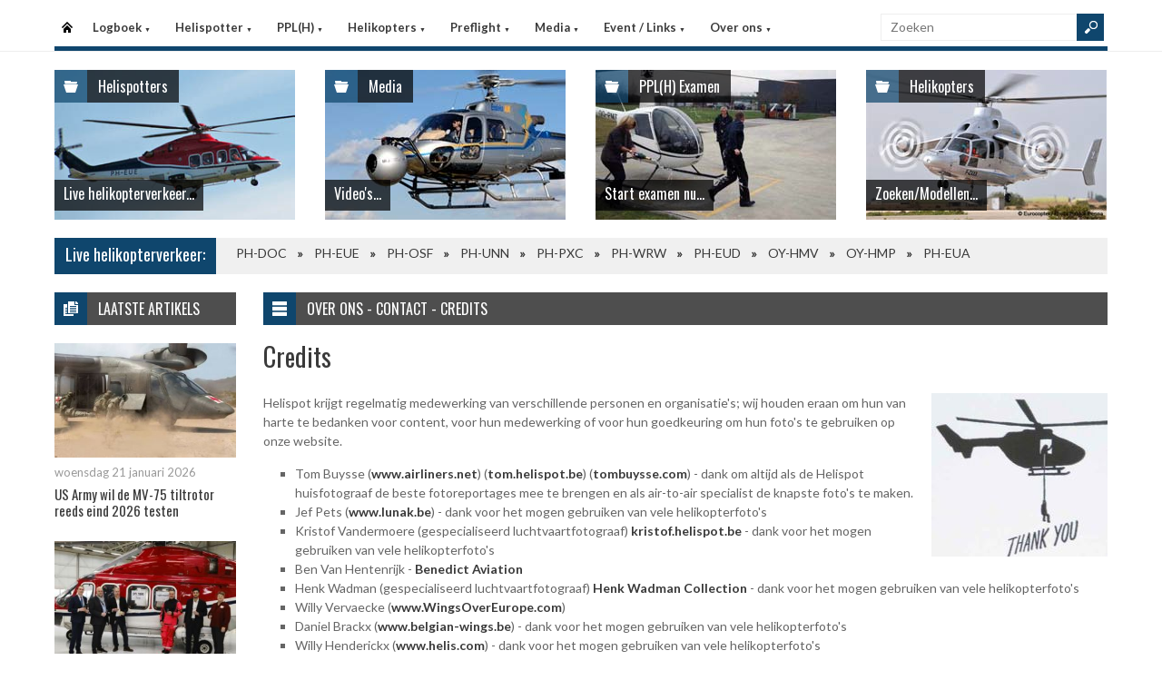

--- FILE ---
content_type: text/html
request_url: https://www.helispot.nl/hs/page/detail.asp?oid=f8E4c6&sub=contact
body_size: 6151
content:

<!DOCTYPE html>
<html lang="nl">
<head>
<meta http-equiv="Content-Type" content="text/html;charset=windows-1252" />
<title>Helispot.nl | Helikopters NL</title>
<meta name="viewport" content="width=device-width, initial-scale=1.0">
<meta name="description" content="Helispot is de site voor alle helikopterinformatie met onder andere live helikopterverkeer in de Benelux en de allerlaatste nieuwtjes op vlak van helikopters!" />
<link rel="stylesheet" type="text/css" href="/hs/layout/css/style.css?v=520221005" />
<link rel="stylesheet" type="text/css" href="/hs/layout/css/menu.css?v=520221005" />
<link rel="shortcut icon" href="/hs/layout/images/favicon.ico"/>
<link rel="apple-touch-icon" sizes="57x57" href="/hs/layout/images/apple-icon-57x57.png">
<link rel="apple-touch-icon" sizes="60x60" href="/hs/layout/images/apple-icon-60x60.png">
<link rel="apple-touch-icon" sizes="72x72" href="/hs/layout/images/apple-icon-72x72.png">
<link rel="apple-touch-icon" sizes="76x76" href="/hs/layout/images/apple-icon-76x76.png">
<link rel="apple-touch-icon" sizes="114x114" href="/hs/layout/images/apple-icon-114x114.png">
<link rel="apple-touch-icon" sizes="120x120" href="/hs/layout/images/apple-icon-120x120.png">
<link rel="apple-touch-icon" sizes="144x144" href="/hs/layout/images/apple-icon-144x144.png">
<link rel="apple-touch-icon" sizes="152x152" href="/hs/layout/images/apple-icon-152x152.png">
<link rel="apple-touch-icon" sizes="180x180" href="/hs/layout/images/apple-icon-180x180.png">
<link rel="icon" type="image/png" sizes="192x192"  href="/hs/layout/images/android-icon-192x192.png">
<link rel="icon" type="image/png" sizes="32x32" href="/hs/layout/images/favicon-32x32.png">
<link rel="icon" type="image/png" sizes="96x96" href="/hs/layout/images/favicon-96x96.png">
<link rel="icon" type="image/png" sizes="16x16" href="/hs/layout/images/favicon-16x16.png">
<link rel="manifest" href="/hs/manifest.json">
<meta name="msapplication-TileColor" content="#ffffff">
<meta name="msapplication-TileImage" content="/hs/layout/images/ms-icon-144x144.png">
<meta name="theme-color" content="#ffffff">
<script src="https://www.google-analytics.com/ga.js" type="7954af23e218a88beb66c739-text/javascript"></script>
<script src="https://code.jquery.com/jquery-3.6.1.min.js" type="7954af23e218a88beb66c739-text/javascript"></script>
<script type="7954af23e218a88beb66c739-text/javascript">
<!--
	try{
		var pageTracker = _gat._getTracker("UA-5252204-1");
		pageTracker._trackPageview();
	} catch(err) {};
-->
</script>
<script async src="https://www.googletagmanager.com/gtag/js?id=G-CWC56HQJY9" type="7954af23e218a88beb66c739-text/javascript"></script>
<script type="7954af23e218a88beb66c739-text/javascript">
  window.dataLayer = window.dataLayer || [];
  function gtag(){dataLayer.push(arguments);}
  gtag('js', new Date());

  gtag('config', 'G-CWC56HQJY9');
</script>
<script src="../layout/js/jquery.colorbox-min.js" type="7954af23e218a88beb66c739-text/javascript"></script>
<script src="../layout/js/jquery.colorbox.settings.js" type="7954af23e218a88beb66c739-text/javascript"></script>
<link rel="stylesheet" type="text/css" href="../layout/css/jquery.colorbox.css" />


<link rel="image_src" href="https://www.helispot.nl/hs/layout/images/logoBlock.jpg" />
</head>

<body class="page-template">

<header id="header">
  <div id="main-menu">
    <div class="inner-wrap">
      <nav id="nav">
        <label for="tm" id="toggle-menu">Menu <span class="drop-icon">&#9660;</span></label>
        <input type="checkbox" id="tm" />
        <ul class="new-main-menu">
          <li class="menu-item-home"><a href="https://www.helispot.nl/hs/" title="Startpagina">Startpagina</a></li>
         
          <!-- LOGBOEK -->
          <li>
              	<a href="#" class="js__menuItemLink">Logboek
                <span class="drop-icon">&#9660;</span>
                </a>
                <label title="Logboek" for="menuChkLogbook" class="drop-icon">&#9660;</label>
                <input type="checkbox" id="menuChkLogbook" />
              <ul class="sub-menu">
             	 <li><a href="/hs/page/default.asp?sub=logboek">Laatste artikels</a></li>
                    <li><a href="/hs/page/default.asp?sub=logboek&amp;cat=c3d5">Certificatie</a></li><li><a href="/hs/page/default.asp?sub=logboek&amp;cat=C5">Documentatie</a></li><li><a href="/hs/page/default.asp?sub=logboek&amp;cat=E5">Evenementen</a></li><li><a href="/hs/page/default.asp?sub=logboek&amp;cat=b5c4">Financieel</a></li><li><a href="/hs/page/default.asp?sub=logboek&amp;cat=E3d5">Flightsimulator</a></li><li><a href="/hs/page/default.asp?sub=logboek&amp;cat=b5c3">Geschiedenis</a></li><li><a href="/hs/page/default.asp?sub=logboek&amp;cat=h7h9">Helikopter Tours</a></li><li><a href="/hs/page/default.asp?sub=logboek&amp;cat=c4">Helispots</a></li><li><a href="/hs/page/default.asp?sub=logboek&amp;cat=E1g7">Magazines</a></li><li><a href="/hs/page/default.asp?sub=logboek&amp;cat=g8c4">Militair</a></li><li><a href="/hs/page/default.asp?sub=logboek&amp;cat=b2">Nh-90</a></li><li><a href="/hs/page/default.asp?sub=logboek&amp;cat=H1">Nieuwe Toestellen / Tests</a></li><li><a href="/hs/page/default.asp?sub=logboek&amp;cat=F1">Nieuws</a></li><li><a href="/hs/page/default.asp?sub=logboek&amp;cat=d7">Ongevallen</a></li><li><a href="/hs/page/default.asp?sub=logboek&amp;cat=C3c4">Op Bezoek Bij...</a></li><li><a href="/hs/page/default.asp?sub=logboek&amp;cat=D3b2">Opleiding / Training</a></li><li><a href="/hs/page/default.asp?sub=logboek&amp;cat=c5">Robinson Helicopters</a></li><li><a href="/hs/page/default.asp?sub=logboek&amp;cat=C4g8">Saf</a></li><li><a href="/hs/page/default.asp?sub=logboek&amp;cat=E5g7">Te Koop</a></li><li><a href="/hs/page/default.asp?sub=logboek&amp;cat=F3d4">Uit Het Luchtvaartregister</a></li><li><a href="/hs/page/default.asp?sub=logboek&amp;cat=g9f6">Veiligheid</a></li><li><a href="/hs/page/default.asp?sub=logboek&amp;cat=c5d5">Vtol - Evtol</a></li><li><a href="/hs/page/default.asp?sub=logboek&amp;cat=D2">Website</a></li>
                </ul>
          </li>
          
          <!-- Helispotter -->
          <li>
             	<a href="#" class="js__menuItemLink">Helispotter
                <span class="drop-icon">&#9660;</span>
                </a>
                <label title="Helispotter" for="menuChkHelispotter" class="drop-icon">&#9660;</label>
                <input type="checkbox" id="menuChkHelispotter" />
              <ul class="sub-menu">
                  <li><a href="/hs/radar/default.asp?h=exdqswevctMiqs">Huidig verkeer</a></li>
                  <li><a href="/hs/radar/default.asp?h=f5">Verkeer vandaag</a></li>
                  <li><a href="/hs/radar/default.asp?h=c3">dinsdag 20 januari</a></li><li><a href="/hs/radar/default.asp?h=g8">maandag 19 januari</a></li><li><a href="/hs/radar/default.asp?h=g9">zondag 18 januari</a></li><li><a href="/hs/radar/default.asp?h=f9">zaterdag 17 januari</a></li><li><a href="/hs/radar/default.asp?h=E1">vrijdag 16 januari</a></li><li><a href="/hs/radar/default.asp?h=F1">donderdag 15 januari</a></li><li><a href="/hs/radar/default.asp?h=F2">woensdag 14 januari</a></li>
                </ul>
          </li>
          
          <!-- PPL(H) -->
          <li>
             	<a href="#" class="js__menuItemLink">PPL(H)
                <span class="drop-icon">&#9660;</span>
                </a>
                <label title="PPL(H)" for="menuChkPplh" class="drop-icon">&#9660;</label>
                <input type="checkbox" id="menuChkPplh" />
              <ul class="sub-menu">
                    <li><a href="/hs/page/detail.asp?oid=F2d7&sub=ppl">PPL(H) Licentie</a></li>
          			<li><a href="/hs/exam/">PPL(H) Examen</a></li>
                    <li><a href="/hs/page/detail.asp?oid=f5c6&sub=ppl">PPL(H) Na je licentie</a></li>
                    <li><a href="/hs/page/detail.asp?sub=ppl&oid=E1g7D5">PPL(H) Topics</a></li> 
                </ul>
          </li>
            
          <!-- Helikopters -->
          <li>
             	<a href="#" class="js__menuItemLink">Helikopters
                <span class="drop-icon">&#9660;</span>
                </a>
                <label title="Helispotter" for="menuChkHelikopters" class="drop-icon">&#9660;</label>
                <input type="checkbox" id="menuChkHelikopters" />
              <ul class="sub-menu">
                  <li><a href="/hs/helicopters/">Zoeken in Database</a></li>
                  <li><a href="/hs/helicopters/">Modellen</a></li>
                  <li><a href="/hs/accidents/overview.asp">Ongevallen - Overzicht</a></li>
                  <li><a href="/hs/accidents/stats.asp">Ongevallen - Statistieken</a></li>
                  <li><a href="/hs/accidents/">Ongevallen - Verslagen</a></li>
                  <li><a href="/hs/helicopters/register.asp?country=sWnO">Belgisch Luchtvaartregister</a></li>
                  <li><a href="/hs/helicopters/register.asp?country=oZlY">Nederlands Luchtvaartregister</a></li>
                  <li><a href="/hs/helicopters/register.asp?country=HNmX">Luxemburgs Luchtvaartregister</a></li>
                  <li><a href="/hs/heliforsale">Te koop</a></li>
                </ul>
          </li>
          
          <!-- PreFlight -->
          <li>
             	<a href="#" class="js__menuItemLink">Preflight
                <span class="drop-icon">&#9660;</span>
                </a>
                <label title="Preflight" for="menuChkPreflight" class="drop-icon">&#9660;</label>
                <input type="checkbox" id="menuChkPreflight" />
              <ul class="sub-menu">
                  <li><a href="/hs/meteo/">Meteo</a></li>
                  <li><a href="/hs/notam/">Notam</a></li>
                </ul>
          </li>  
          
          <!-- Media -->
          <li>
             	<a href="#" class="js__menuItemLink">Media
                <span class="drop-icon">&#9660;</span>
                </a>
                <label title="Media" for="menuChkMedia" class="drop-icon">&#9660;</label>
                <input type="checkbox" id="menuChkMedia" />
              <ul class="sub-menu">
             	  <li><a href="/hs/photos/default.asp?cat=photo">Fotoalbums</a></li>
                  <li><a href="/hs/photos/default.asp?catId=e4f6">Vluchtverslagen</a></li>
                  <li><a href="/hs/page/default.asp?sub=video">Video's</a></li>
              </ul>
          </li> 
          
          <!-- Events â€“ Links -->
          <li>
             	<a href="#" class="js__menuItemLink">Event / Links
                <span class="drop-icon">&#9660;</span>
                </a>
                <label title="Events / Links" for="menuChkEvents" class="drop-icon">&#9660;</label>
                <input type="checkbox" id="menuChkEvents" />
              <ul class="sub-menu">
             	 <li><a href="/hs/events/">Evenementen</a></li>
          		 <li><a href="/hs/links/">Links</a></li>
              </ul>
          </li>    
          
           <!-- Over ons -->
          <li>
             	<a href="#" class="js__menuItemLink">Over ons
                <span class="drop-icon">&#9660;</span>
                </a>
                <label title="Over ons" for="menuChkAbout" class="drop-icon">&#9660;</label>
                <input type="checkbox" id="menuChkAbout" />
              <ul class="sub-menu">
             	  <li><a href="/hs/page/detail.asp?oid=h7b2&sub=contact">Contacteer ons</a></li>
          		  <li><a href="/hs/page/detail.asp?oid=H2&sub=contact">Website</a></li>
                  <li><a href="/hs/page/detail.asp?oid=g9G2c6&sub=contact">Credits</a></li>
              </ul>
          </li>    

	        </ul>
      </nav>
      <div class="search">
        <form method="get" id="searchform" action="/hs/page/search.asp">
          <input class="searchfield" maxlength="25" name="s" id="s" placeholder="Zoeken" value="" type="text">
          <input class="submit button main-color-bg" id="searchsubmit" value="" type="submit">
        </form>
      </div >
      <div class="clearfix"></div>
    </div>
  </div>
</header>

<div id="container">
  <div id="main">
 	
<div id="topSlider">
	<div class="posts"> 
<ul class="list">
<li class="postWithoutSlider">
<ul id="header_liveTraffic"><li class="loading"><img src="/hs/layout/images/loading.gif" alt="Laden" width="32" height="32" /></li></ul>
<div class="meta-cat">
  <div class="icon main-bg-tr"></div>
  <div class="meta-text">
    <h4><a href="/hs/radar/">Helispotters</a></h4>
  </div>
</div>
<div class="title">
  <h4> <a href="/hs/radar/">Live helikopterverkeer...</a> </h4>
</div></li><li class="postWithoutSlider">
<a href="/hs/page/default.asp?sub=video"><img src="/hs/layout/widgets/header/images/media_03.jpg" class="post-image" alt="" /> </a>
<div class="meta-cat">
  <div class="icon main-bg-tr"></div>
  <div class="meta-text">
    <h4><a href="/hs/page/default.asp?sub=video">Media</a></h4>
  </div>
</div>
<div class="title">
  <h4> <a href="/hs/page/default.asp?sub=video">Video's...</a> </h4>
</div>
</li><li class="postWithoutSlider"><a href="/hs/exam/"><img src="/hs/layout/widgets/header/images/exam_04.jpg" class="post-image" alt="" /> </a>
<div class="meta-cat">
  <div class="icon main-bg-tr"></div>
  <div class="meta-text">
    <h4><a href="/hs/exam/">PPL(H) Examen</a></h4>
  </div>
</div>
<div class="title">
  <h4> <a href="/hs/exam/">Start examen nu...</a> </h4>
</div>
</li><li class="postWithoutSlider post-last"><a href="/hs/helicopters/"><img src="/hs/layout/widgets/header/images/helicopters_01.jpg" class="post-image" alt="" /> </a>
<div class="meta-cat">
  <div class="icon main-bg-tr"></div>
  <div class="meta-text">
    <h4><a href="/hs/helicopters/">Helikopters</a></h4>
  </div>
</div>
<div class="title">
  <h4> <a href="/hs/helicopters/">Zoeken/Modellen...</a> </h4>
</div>
</li>    
</ul> 
</div>
</div>
<div id="feat-ticker">
  <div class="title main-color-bg">
    <h3><a href="/hs/radar/default.asp?h=buboosbsduMijl">Live helikopterverkeer:</a></h3>
  </div>
  <div id="liveTraffic">Bezig met laden... </div>
</div>

<div id="content-wrap">
	<div id="content">
		<div id="feat-postlist" class="section">
			<div class="cat-title">
<div class="cat-icon"></div>
<h4>Over ons - Contact - Credits</h4>
</div>
<article>
<header class="entry-header">
<div class="entry-title">
<div class="title-right">
<h1>Credits </h1>
<div class="entry-meta">
<div class="meta-left">
</div>
<div class="review-right"> </div>
</div>
</div>
</div>
</header>
<div class="entry-content">
<a href="/hs/page/images/483_large.jpg" class="photoAlbumColorBox" title="Credits "><img src="/hs/page/images/483_thumb.jpg" alt="Credits " title="Credits " /></a>
<p>Helispot krijgt regelmatig medewerking van verschillende personen en organisatie&#39;s; wij houden eraan om hun van harte te bedanken voor content, voor hun medewerking&nbsp;of voor hun goedkeuring om hun foto&#39;s te gebruiken op onze website.</p>

<ul>
	<li>Tom Buysse (<a href="http://www.airliners.net/search/photo.search?photographersearch=Tom%20Buysse">www.airliners.net</a>)&nbsp;(<a href="http://tom.helispot.be" target="_blank">tom.helispot.be</a>) (<a href="http://www.tombuysse.com" target="_blank">tombuysse.com</a>) - dank om altijd als de Helispot huisfotograaf de beste fotoreportages mee te brengen en als air-to-air specialist de knapste foto&#39;s te maken.</li>
	<li>Jef Pets (<a href="http://www.lunak.be">www.lunak.be</a>)&nbsp;- dank voor het mogen gebruiken van vele helikopterfoto&#39;s</li>
	<li>Kristof Vandermoere (gespecialiseerd luchtvaartfotograaf) <a href="http://kristof.helispot.be" target="_blank">kristof.helispot.be</a>&nbsp;- dank voor het mogen gebruiken van vele helikopterfoto&#39;s</li>
	<li>Ben Van Hentenrijk - <a href="https://www.facebook.com/Benedict-Aviation-140967729309726/" target="_blank">Benedict Aviation</a>&nbsp;</li>
	<li>Henk Wadman (gespecialiseerd luchtvaartfotograaf)&nbsp;<a href="http://1000aircraftphotos.com/Contributions/WadmanHenk/WadmanHenk.htm" target="_blank">Henk Wadman Collection</a>&nbsp;-&nbsp;dank voor het mogen gebruiken van vele helikopterfoto&#39;s</li>
	<li>Willy Vervaecke (<a href="http://www.WingsOverEurope.com">www.WingsOverEurope.com</a>)</li>
	<li>Daniel Brackx (<a href="http://www.belgian-wings.be/">www.belgian-wings.be</a>) - dank voor het mogen gebruiken van vele helikopterfoto&#39;s</li>
	<li>Willy Henderickx (<a href="http://www.helis.com">www.helis.com</a>)&nbsp;- dank voor het mogen gebruiken van vele helikopterfoto&#39;s</li>
	<li>Marcel (op EBST)</li>
	<li>Steve Mills</li>
	<li>Chris Grunwell</li>
	<li>Paul Soons (<a href="http://www.asa-be.com">www.asa-be.com</a>)</li>
	<li>Jan Schotmans (<a href="http://www.asa-be.com" target="_blank">www.asa-be.com</a>) - dank dat we mogen beroep doen op een onuitputtelijke kennis van de gebeurtenissen in het Belgisch luchtvaartregister</li>
	<li>Aviation Society of Antwerp vzw (<a href="http://www.asa-be.com">www.asa-be.com</a>)&nbsp;- dank voor de medewerking en het mogen gebruiken van een aantal helikopterfoto&#39;s</li>
	<li>Bob Rong&eacute; - dank voor unieke foto&#39;s uit de historie van de Belgische helikopterwereld</li>
	<li>Ernesto Bauer - dank voor de vele informatie en het gebruik van talloze helikopterfoto&#39;s</li>
	<li>Bert Visser</li>
	<li>Joeri De Leener</li>
	<li>SkyStef - dank Stef voor&nbsp;de informatie en het gebruik van knappe&nbsp;helikopterfoto&#39;s</li>
	<li>Joachim Lippl -&nbsp;German Helicopters (<a href="http://www.helionline.de" target="_blank">www.Helionline.de</a>) - dank voor het gebruik van talloze helikopterfoto&#39;s&nbsp; &nbsp;</li>
	<li>Peter van Zutphen - dank voor de vele steunbetuigingen</li>
	<li>Gaston De Mol&nbsp;(overleden&nbsp;23/8/2021)&nbsp;- dank voor het mogen gebruiken van vele helikopterfoto&#39;s</li>
	<li>Roland De Groote - dank voor het mogen gebruiken van vele helikopterfoto&#39;s</li>
	<li>Freddy Ceulemans (overleden&nbsp;12/6/2023) - dank voor de knappe onderzoeksjournalistiek en het gebruik van vele foto&#39;s</li>
	<li>Pieterjan Lefevre - supporter van het eerste uur</li>
	<li>Geert Diopere - dank voor het mogen gebruiken van vele helikopterfoto&#39;s</li>
	<li>Jack Wolbrink (<a href="http://avia-dejavu.net/Helicopters.htm" target="_blank">Aviationweb deja vu</a>) - dank voor het gebruiken van vele helikopter foto&#39;s en het putten uit de diepe kennis van de Benelux-helikoptergeschiedenis</li>
	<li>Willem Vandenwijngaerden&nbsp;- dank voor het mogen gebruiken van vele helikopterfoto&#39;s</li>
	<li>Jos Stevens (<a href="http://www.rotorspot.nl" target="_blank">www.rotorspot.nl</a>) - dank voor het gebruik van een altijd up to date database van alle helikopters in de wereld&nbsp;</li>
	<li>Herman Dekker (<a href="http://www.hdekker.info/index.html" target="_blank">www.hdekker.info</a>) - hartelijk dank dat wij onbeperkt mogen putten uit de Luchtvaartgeschiedenis - sectie Nederlands Crash Archief, om onze database ongevallen te vervolledigen</li>
	<li>Leon Claes - dank voor de plaatsing en continue werking van de Helispot radar 2</li>
	<li>Berend Jan Floor (<a href="http://www.aironline.nl/weblog/" target="_blank">AirOnline.nl</a>) - dank voor het mogen gebruiken van mooie helikopterfoto&#39;s&nbsp;</li>
	<li>Wytze Adriaanse - dank voor de vele informatie en mooie foto&#39;s</li>
	<li>Mark Broekhans (<a href="https://www.airliners.net/user/mbroekhans/profile/photos" target="_blank">Airlines.net</a>) - dank voor de vele knappe foto&#39;s</li>
	<li>Mediacentrum ministerie van Defensie, Nederland - dank voor de medewerking en knappe nieuwsartikels&nbsp;</li>
	<li><a href="https://mobilit.belgium.be/nl/luchtvaart/ongevallen-en-ernstige-incidenten/air-accident-investigation-unit-aaiu/air-accident" target="_blank">Air Accident Investigation Unit</a>, Belgische FOD Mobiliteit - dank voor de medewerking&nbsp;&nbsp;&nbsp;</li>
	<li>David Reeves - dank voor de knappe foto&#39;s</li>
	<li>Joop de Groot -&nbsp;dank voor de vele knappe foto&#39;s</li>
	<li>Roy Wassink - dank voor de vele informatie en knappe foto&#39;s</li>
	<li>Peter Bekker - dank voor de vele mooie fotoreportages&nbsp;</li>
</ul>

<p>Ook dank aan de velen die ons occasioneel artikels, informatie en foto&#39;s sturen; uw medewerking maakt deze website actueel en &#39;to the point&#39;! Bedankt</p>

</div>
</article>

		</div>
	</div>
</div><div id="sidebar"> 
<aside class="widget widget_topRecords">
  <div class="widget-title">
    <div class="icon"></div>
    <h4>Laatste artikels</h4>
  </div>
  <ul class="list post-list">
    
    <li>
      <article class="item-post">
        
        <div class="thumbnail overlay"> <a href="/hs/page/detail.asp?oid=g8C7f8C6&amp;sub=logboek" ><img src="/hs/page/images/8392_thumb.jpg" alt="US Army wil de MV-75 tiltrotor reeds eind 2026 testen" title="US Army wil de MV-75 tiltrotor reeds eind 2026 testen" /></a> </div>
        
        <div class="entry-meta"> <span class="date">woensdag 21 januari 2026</span> </div>
        <h5><a href="/hs/page/detail.asp?oid=b3H2d6H1&amp;sub=logboek">US Army wil de MV-75 tiltrotor reeds eind 2026 testen</a> </h5>
      </article>
    </li>
    
    <li>
      <article class="item-post">
        
        <div class="thumbnail overlay"> <a href="/hs/page/detail.asp?oid=f7d3c6H1&amp;sub=logboek" ><img src="/hs/page/images/8402_thumb.jpg" alt="CHC Nederland bereikt 20.000 uren mijlpaal met AW139  " title="CHC Nederland bereikt 20.000 uren mijlpaal met AW139  " /></a> </div>
        
        <div class="entry-meta"> <span class="date">woensdag 21 januari 2026</span> </div>
        <h5><a href="/hs/page/detail.asp?oid=d5e4d7C6&amp;sub=logboek">CHC Nederland bereikt 20.000 uren mijlpaal met AW139  </a> </h5>
      </article>
    </li>
    
    <li>
      <article class="item-post">
        
        <div class="thumbnail overlay"> <a href="/hs/page/detail.asp?oid=f6c2f9F3&amp;sub=logboek" ><img src="/hs/page/images/8401_thumb.jpg" alt="Trump doneert 10 Bell TH-57 helikopters aan Sri Lanka " title="Trump doneert 10 Bell TH-57 helikopters aan Sri Lanka " /></a> </div>
        
        <div class="entry-meta"> <span class="date">woensdag 21 januari 2026</span> </div>
        <h5><a href="/hs/page/detail.asp?oid=i9j9d7E4&amp;sub=logboek">Trump doneert 10 Bell TH-57 helikopters aan Sri Lanka </a> </h5>
      </article>
    </li>
    
  </ul>
</aside>     
</div>
	</div>
</div>

<footer>
  <div class="footer-content">
  
    <div class="copyright">
      <p>&#169; 2026&#160;www.helispot.nl | <a href="/hs/page/detail.asp?oid=C3&amp;sub=copyright">Copyright</a> | <a href="/hs/page/detail.asp?oid=b5&amp;sub=disclaimer">Disclaimer</a> | <a href="/hs/page/detail.asp?sub=cookies&oid=b3f7f9g9">Cookies en Privacy</a> | <a href="/hs/page/rss.asp"><img src="/hs/layout/images/rss-icon.gif" class="footer-rssIcon" alt="RSS 2.0 Feed" /></a></p>
    </div>
  </div>
</footer>


<script src="/hs/layout/js/custom.js?v=520221005" type="7954af23e218a88beb66c739-text/javascript"></script>
<script src="/hs/layout/js/jquery.webticker.js?v=520221005" type="7954af23e218a88beb66c739-text/javascript"></script>
<script src="../layout/js/jquery.totemticker.min.js" type="7954af23e218a88beb66c739-text/javascript"></script>
<script type="7954af23e218a88beb66c739-text/javascript"> // <![CDATA[
	$(document).ready(function() {
		refreshContainer('#header_liveTraffic', '/hs/radar/liveData.asp?h=header');
		$('#header_liveTraffic').totemticker({
			row_height	:	'185px',
			mousestop	:	true
		});
	});
// ]]></script>


<script src="/cdn-cgi/scripts/7d0fa10a/cloudflare-static/rocket-loader.min.js" data-cf-settings="7954af23e218a88beb66c739-|49" defer></script><script defer src="https://static.cloudflareinsights.com/beacon.min.js/vcd15cbe7772f49c399c6a5babf22c1241717689176015" integrity="sha512-ZpsOmlRQV6y907TI0dKBHq9Md29nnaEIPlkf84rnaERnq6zvWvPUqr2ft8M1aS28oN72PdrCzSjY4U6VaAw1EQ==" data-cf-beacon='{"version":"2024.11.0","token":"066b9eb42c7e402896efc97ff7fef9c3","r":1,"server_timing":{"name":{"cfCacheStatus":true,"cfEdge":true,"cfExtPri":true,"cfL4":true,"cfOrigin":true,"cfSpeedBrain":true},"location_startswith":null}}' crossorigin="anonymous"></script>
<script>(function(){function c(){var b=a.contentDocument||a.contentWindow.document;if(b){var d=b.createElement('script');d.innerHTML="window.__CF$cv$params={r:'9c1516c469fea58b',t:'MTc2ODk4MDQ0NA=='};var a=document.createElement('script');a.src='/cdn-cgi/challenge-platform/scripts/jsd/main.js';document.getElementsByTagName('head')[0].appendChild(a);";b.getElementsByTagName('head')[0].appendChild(d)}}if(document.body){var a=document.createElement('iframe');a.height=1;a.width=1;a.style.position='absolute';a.style.top=0;a.style.left=0;a.style.border='none';a.style.visibility='hidden';document.body.appendChild(a);if('loading'!==document.readyState)c();else if(window.addEventListener)document.addEventListener('DOMContentLoaded',c);else{var e=document.onreadystatechange||function(){};document.onreadystatechange=function(b){e(b);'loading'!==document.readyState&&(document.onreadystatechange=e,c())}}}})();</script></body>
</html>

--- FILE ---
content_type: text/html
request_url: https://www.helispot.nl/hs/radar/liveData.asp?t=marquee&u=1768980448076
body_size: -125
content:
<div class="marquee"><a href="https://www.helispot.nl/hs/helicopters/detail.asp?id=c4G3D4C4C3d7b4d5e5">PH-DOC</a><span class="sep"></span><a href="https://www.helispot.nl/hs/helicopters/detail.asp?id=g7b3c4">PH-EUE</a><span class="sep"></span><a href="https://www.helispot.nl/hs/helicopters/detail.asp?id=F1g7D3">PH-OSF</a><span class="sep"></span><a href="https://www.helispot.nl/hs/helicopters/detail.asp?id=c5H1c4">PH-UNN</a><span class="sep"></span><a href="https://www.helispot.nl/hs/helicopters/detail.asp?id=f5F1h9">PH-PXC</a><span class="sep"></span><a href="https://www.helispot.nl/hs/helicopters/detail.asp?id=C7D5c4">PH-WRW</a><span class="sep"></span><a href="https://www.helispot.nl/hs/helicopters/detail.asp?id=H2D3D2">PH-EUD</a><span class="sep"></span><a href="https://www.helispot.nl/hs/helicopters/detail.asp?id=f9g8D3">OY-HMV</a><span class="sep"></span><a href="https://www.helispot.nl/hs/helicopters/detail.asp?id=b1c3j9F2E1c6b4h9h8">OY-HMP</a><span class="sep"></span><a href="https://www.helispot.nl/hs/helicopters/detail.asp?id=D6f9E2">PH-EUA</a></div>

--- FILE ---
content_type: text/html
request_url: https://www.helispot.nl/hs/radar/liveData.asp?h=header&u=1768980448095&_=1768980447415
body_size: -18
content:
<li><a href="../radar/"><img src="/hs/photos/images/helis/221_thumb.jpg" class="post-image" alt="PH-EUE - CHC Helicopters Netherlands BV, den Helder" title="PH-EUE - CHC Helicopters Netherlands BV, den Helder" /></a></li><li><a href="../radar/"><img src="/hs/photos/images/helis/260_thumb.jpg" class="post-image" alt="PH-PXC - Luchtvaartpolitie NL" title="PH-PXC - Luchtvaartpolitie NL" /></a></li><li><a href="../radar/"><img src="/hs/photos/images/helis/283_thumb.jpg" class="post-image" alt="PH-UNN - European Heli Center" title="PH-UNN - European Heli Center" /></a></li><li><a href="../radar/"><img src="/hs/photos/images/helis/289_thumb.jpg" class="post-image" alt="PH-WRW - Heli Holland Holding BV, Emmer-Compascuum" title="PH-WRW - Heli Holland Holding BV, Emmer-Compascuum" /></a></li><li><a href="../radar/"><img src="/hs/photos/images/helis/616_thumb.jpg" class="post-image" alt="PH-OSF - Heli Holland Holding BV, Emmer-Compascuum" title="PH-OSF - Heli Holland Holding BV, Emmer-Compascuum" /></a></li><li><a href="../radar/"><img src="/hs/photos/images/helis/123456792_thumb.jpg" class="post-image" alt="PH-DOC - ANWB Medical Air Assistance BV, Lelystad" title="PH-DOC - ANWB Medical Air Assistance BV, Lelystad" /></a></li><li><a href="../radar/"><img src="/hs/photos/images/helis/569_thumb.jpg" class="post-image" alt="PH-EUD - CHC Helicopters Netherlands BV, den Helder" title="PH-EUD - CHC Helicopters Netherlands BV, den Helder" /></a></li><li><a href="../radar/"><img src="/hs/photos/images/helis/624_thumb.jpg" class="post-image" alt="OY-HMV - Noordzee Helikopters Vlaanderen NV, Oostende (B) - Dancopter" title="OY-HMV - Noordzee Helikopters Vlaanderen NV, Oostende (B) - Dancopter" /></a></li><li><a href="../radar/"><img src="/hs/photos/images/helis/123457010_thumb.jpg" class="post-image" alt="OY-HMP - Bel Air Aviation A/s" title="OY-HMP - Bel Air Aviation A/s" /></a></li><li><a href="../radar/"><img src="/hs/photos/images/helis/649_thumb.jpg" class="post-image" alt="PH-EUA - CHC Helicopters Netherlands BV, den Helder" title="PH-EUA - CHC Helicopters Netherlands BV, den Helder" /></a></li>